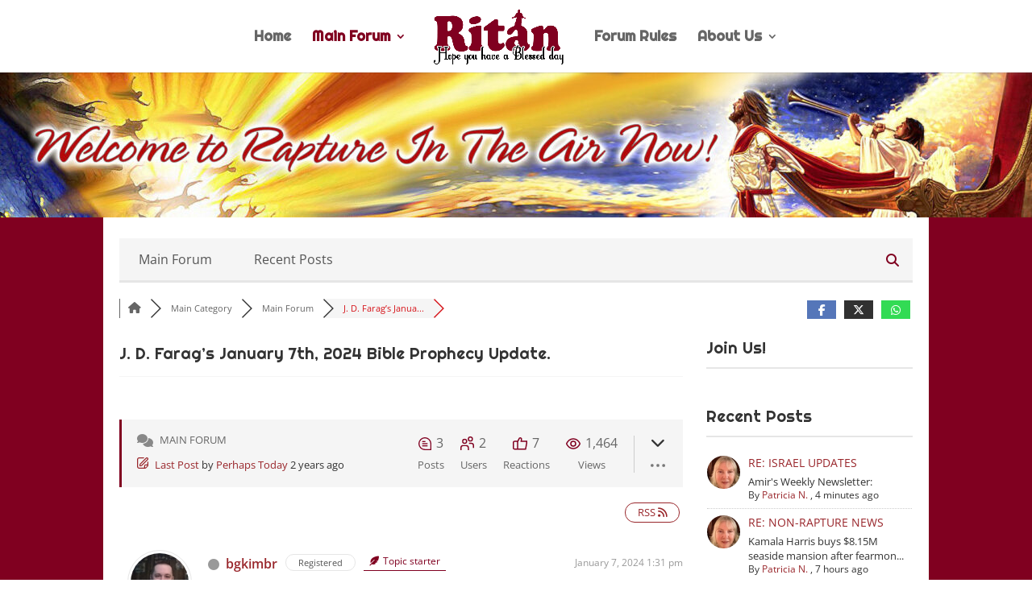

--- FILE ---
content_type: text/css
request_url: https://raptureintheairnow.com/wp-content/themes/rapture-in-the-air-now-2024/style.css?ver=4.27.5
body_size: 119
content:
/*
Theme Name:  Rapture In The Air Now 2024
Theme URI:   https://www.raptureintheairnow.com
Version:     1.0
Description: A child theme of Divi. This is a custom child theme created for our site Rapture In The Air Now.
Author:      Richard G
Author URI:  https://www.raptureintheairnow.com
Template:    Divi
*/

/*- Add any CSS custom code for this child theme below this line -*/



/*- WPForo Forum Mods -*/
.wpfcl-5 { /*- Hot Icon -*/
    color: #ff7e00!important;
}
.wpfcl-10 { /*- Sticky Icon -*/
    color: #c40000!important;
}
.wpf-tt-sticky, .wpf-tt-stickywpf-unread-topic {
	background-color: #fffdee;
}
#wpforo #wpforo-wrap .wpfpm-members-count {
    font-size: 13px;
    padding: 4px 4px 4px 4px;
	background-color: red;
}
#wpf-widget-recent-polls {
    background-color: #fffdee;
    padding-left: 12px!important;
}
#wpf-widget-recent-polls .polltitle {
    font-weight: bold;
}
#wpforo-wrap.wpf-guest #wpf-widget-online-users.wpforo-widget-wrap {
     display:none;
}
#wpforo #wpforo-wrap #wpforo-menu {
    font-size: 16px;
}
.wpf-navi-dropdown {
	font-size: 14px;
}
#wpforo #wpforo-wrap .wpf-navi .wpf-navi-wrap .wpf-page-info {
	color: #800020;
	font-size: 14px;
	background-color: #dcdcde;
	padding-left: 6px!important;
}
#wpforo #wpf-widget-profile .wpf-prof-footer .wpf-prof-buttons a, #wpf-widget-profile .wpf-prof-footer .wpf-prof-buttons a {
	font-size: 16px;
}
#wpforo #wpforo-wrap .wpf-navi select.wpf-navi-dropdown {
    font-size: 16px;
    font-weight: bold;
}

--- FILE ---
content_type: application/javascript
request_url: https://raptureintheairnow.com/wp-content/plugins/wpforo-polls/assets/js/poll.js?ver=6.8.3
body_size: 702
content:
function wpforopoll_do_transitions () {
    var $ = jQuery

    $('.wpf-poll .wpf-poll-bar').each(function (i) {
        $(this).stop().css('width', '0%')
        var progressPercent = $(this).data('percent')
        var thisElem = $(this)
        if (progressPercent) {
            var animateTms = setTimeout(function () {
                thisElem.clearQueue().stop().animate({
                    'width': progressPercent
                }, 800)
            }, 200 * i)
            $(this).parents('.wpf-poll-option-row').find('.wpf-poll-percent').html(progressPercent)
        }
    })
}

jQuery(document).ready(function ($) {
    var wpforo_wrap = $('#wpforo-wrap')

    wpforo_wrap.on('click', 'form[data-textareaid] .wpf-poll-button', function () {
        var wrap = $(this).closest('form[data-textareaid]')
        $('.wpf-poll-form', wrap).slideToggle('slow')
    })

    wpforo_wrap.on('click', '.wpf-add-poll-opt-button', function () {
        var wrap = $(this).closest('form[data-textareaid]')
        var opt_input = $('.wpf-poll-options input', wrap)
        var input_length = opt_input.length
        if (input_length + 1 <= parseInt(wpforopoll_options['max_num_opts'])) {
            var i = 1
            opt_input.each(function () {
                $(this).attr('placeholder', wpforo_phrase('poll option') + ' ' + i + ' . . .')
                i++
            })
            $('.wpf-poll-options', wrap).append('<div class="poll-opt"><input name="poll[options][]" type="text" value="" placeholder="' + wpforo_phrase('poll option') + ' ' + (input_length + 1) + ' . . ."/> <i class="fas fa-times-circle" aria-hidden="true" title="' + wpforo_phrase('delete') + '"><span class="wpf-poll-opt-del-txt">&nbsp;</span></i></div>')
            if (input_length + 1 > 2) {
                $('.wpf-poll-options i.fa-times-circle', wrap).each(function () {
                    $(this).show()
                })
            }

            if (input_length + 1 === parseInt(wpforopoll_options['max_num_opts'])) {
                $(this).hide()
            }

        }
    })

    wpforo_wrap.on('click', '.poll-opt i.fa-times-circle', function () {
        var wrap = $(this).closest('form[data-textareaid]')
        $(this).parent('.poll-opt').remove()
        var opt_input = $('.wpf-poll-options input', wrap)
        var input_length = opt_input.length
        var i = 1
        opt_input.each(function () {
            $(this).attr('placeholder', wpforo_phrase('poll option') + ' ' + i + ' . . .')
            i++
        })
        if (input_length <= 2) {
            $('.wpf-poll-options i.fa-times-circle', wrap).each(function () {
                $(this).hide()
            })
        }

        if (input_length === parseInt(wpforopoll_options['max_num_opts']) - 1) {
            $('.wpf-add-poll-opt-button', wrap).show()
        }

    })

    wpforo_wrap.on('submit', 'form[name=\'poll_vote\']', function (event) {
        var opt = $(this).find('input:checkbox:checked, input:radio:checked')
        if (opt.length < 1) {
            event.preventDefault()
            wpforo_notice_show(wpforo_phrase('Please choose an option to vote!'))
        }
    })

    wpforo_wrap.on('click', '#view-results-button', function () {
        $('fieldset.wpf-polls').hide()
        $('fieldset.wpf-poll-result').show(wpforopoll_do_transitions())
    })

    wpforo_wrap.on('click', '#go-to-vote-button', function () {
        $('fieldset.wpf-poll-result').hide()
        $('fieldset.wpf-polls').show()
    })

    wpforo_wrap.on('click', '.wpf-poll .wpf-poll-delete-button', function () {
        if (!confirm(wpforo_phrase('Are you sure you want to delete?'))) return
        var thisElem = $(this)
        wpforo_load_show()
        $.ajax({
            type: 'POST',
            url: wpforo.ajax_url,
            data: {
                action: 'wpforopoll_delete'
            }
        }).done(function (response) {
            try {
                response = JSON.parse(response)
            } catch (e) {
                console.log(e)
            }

            thisElem.closest('.poll-wrap').animate({
                'opacity': '0'
            }, {
                'complete': function () {
                    thisElem.closest('.poll-wrap').remove()
                }
            })

            wpforo_load_hide()
            wpforo_notice_show(response)
        })
    })

    // progressbar
    wpforopoll_do_transitions()

    // Toggle voters list
    wpforo_wrap.on('click', '.wpf-poll-voters-toggle', function(e) {
        e.preventDefault()
        $(this).closest('.wpf-poll-voters-list').find('.wpf-poll-voters-list-content').slideToggle('fast')
    })
})
